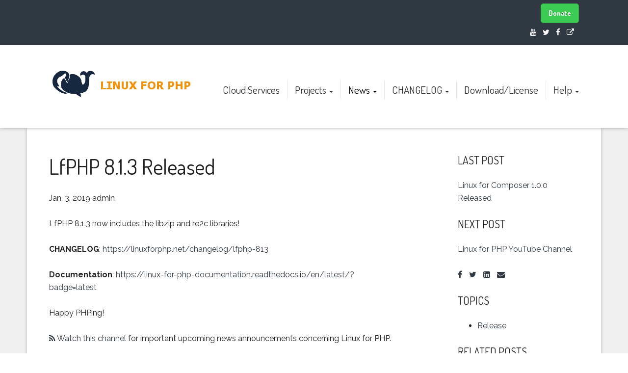

--- FILE ---
content_type: text/html; charset=UTF-8
request_url: https://linuxforphp.net/news/lfphp-813-released
body_size: 4821
content:
<!DOCTYPE html>
<html lang="en" >
<head>
    <meta http-equiv="X-UA-Compatible" content="IE=edge">
	<meta name="viewport" content="width=device-width, initial-scale=1, maximum-scale=1">
	<link rel="stylesheet" href="/packages/theme_neat/themes/neat/css/bootstrap.min.css">
	<link rel="stylesheet" href="/packages/theme_neat/themes/neat/css/main.css?v=0.9">
	<link href="/application/files/cache/css/neat/customizer.css?ts=1691013978" rel="stylesheet" type="text/css" media="all">	
<title>LfPHP 8.1.3 Released :: Linux for PHP</title>

<meta http-equiv="content-type" content="text/html; charset=UTF-8"/>
<meta name="description" content="LfPHP 8.1.3 now includes the libzip and re2c libraries!"/>
<meta name="generator" content="concrete5 - 8.4.5"/>
<link rel="canonical" href="https://linuxforphp.net/news/lfphp-813-released">
<script type="text/javascript">
    var CCM_DISPATCHER_FILENAME = "/index.php";
    var CCM_CID = 233;
    var CCM_EDIT_MODE = false;
    var CCM_ARRANGE_MODE = false;
    var CCM_IMAGE_PATH = "/concrete/images";
    var CCM_TOOLS_PATH = "/index.php/tools/required";
    var CCM_APPLICATION_URL = "https://linuxforphp.net";
    var CCM_REL = "";
    var CCM_ACTIVE_LOCALE = "en_CA";
</script>

<link href="/concrete/css/font-awesome.css" rel="stylesheet" type="text/css" media="all">
<script type="text/javascript" src="/concrete/js/jquery.js"></script>
<!--[if lt IE 9]><script type="text/javascript" src="/concrete/js/ie/html5-shiv.js"></script><![endif]-->
<!--[if lt IE 9]><script type="text/javascript" src="/concrete/js/ie/respond.js"></script><![endif]-->
<link href="/packages/ez_paypal/blocks/ez_paypal/css/jquery.classypaypal.css" rel="stylesheet" type="text/css" media="all">
<link href="/concrete/blocks/social_links/view.css" rel="stylesheet" type="text/css" media="all">
<link href="/concrete/blocks/share_this_page/view.css" rel="stylesheet" type="text/css" media="all">
<link href="/concrete/blocks/topic_list/view.css" rel="stylesheet" type="text/css" media="all">
<link href="/concrete/blocks/page_list/view.css" rel="stylesheet" type="text/css" media="all">
<link href="/concrete/css/conversations.css" rel="stylesheet" type="text/css" media="all">
<link href="/concrete/css/jquery-magnific-popup.css" rel="stylesheet" type="text/css" media="all">
<link href="/concrete/css/jquery-ui.css" rel="stylesheet" type="text/css" media="all">
    <style type="text/css">@media all and (max-width: 1200px) { /* screen size until 1200px */
    .ccm-image-slider-text > h2 {
        font-size: 1.5em; /* 1.5x default size */
    }
}
@media all and (max-width: 1000px) { /* screen size until 1000px */
    .ccm-image-slider-text > h2 {
        font-size: 1.0em; /* 1.0x default size */
    }
}
@media all and (max-width: 500px) { /* screen size until 500px */
    .ccm-image-slider-text > h2 {
        font-size: 0.6em; /* 0.6x default size */
    }
}</style>
    </head>
<body>
<div class="c5wrapper ccm-page page-type-blog-entry page-template-right-sidebar">

	<header class="site-header">

		<div class="top-nav">
		    <div class="container">
		      <div class="row">
		        <div class="col-sm-6 top-nav-left">

		        	
		        </div>
		        <div class="col-sm-6 top-nav-right">

					

    
<!-- EZ Paypal Button (Donation) -->
<button id="ppal-351" class="ClassyPaypal-button" data-business="admin@asclinux.net" data-return="" data-cancel_return="" 
	data-item_name="Linux for PHP" data-amount="0" data-currency_code="USD">Donate</button>
<script>
    $(document).ready(function() {
		$('#ppal-351').ClassyPaypal({
			type: 'donate', style: 'default', checkoutTarget:'_blank', tooltip:"I want to donate!"
		});
	});
</script>
<!-- End EZ Paypal Donation Button -->



    
<div id="ccm-block-social-links702" class="ccm-block-social-links">
    <ul class="list-inline">
            <li>
            <a target="_blank" href="https://www.youtube.com/channel/UCrNl2Vd5SABy7T5nWAHxR5A"
                aria-label="Youtube"><i class="fa fa-youtube" aria-hidden="true" title="Youtube"></i></a>
        </li>
            <li>
            <a target="_blank" href="http://twitter.com/linuxforphp"
                aria-label="Twitter"><i class="fa fa-twitter" aria-hidden="true" title="Twitter"></i></a>
        </li>
            <li>
            <a target="_blank" href="https://www.facebook.com/asclinux"
                aria-label="Facebook"><i class="fa fa-facebook" aria-hidden="true" title="Facebook"></i></a>
        </li>
            <li>
            <a target="_blank" href="https://hub.docker.com/u/asclinux/"
                aria-label="Personal Website"><i class="fa fa-external-link" aria-hidden="true" title="Personal Website"></i></a>
        </li>
        </ul>
</div>


		        </div>
		      </div>
		    </div>
		</div>

<div class="primary-nav">
    <div class="container">
      <div class="row">
      <div class="col-sm-12">
      <nav class="navbar" id="main-nav">

      <!-- Brand and toggle get grouped for better mobile display -->
      <div class="navbar-header">
        <button type="button" class="navbar-toggle collapsed" data-toggle="collapse" data-target=".navbar-collapse">
          <span class="sr-only">Toggle navigation</span>
          <span class="icon-bar"></span>
          <span class="icon-bar"></span>
          <span class="icon-bar"></span>
        </button>
        <div class="site-name">

			

    <a href="https://linuxforphp.net/" ><img src="/application/files/6615/1139/8020/Linux_for_PHP_LOGO-vectorColorNew_White_Center_Website_With_Title_Final.png" alt="LfPHP" width="300" height="80" class="ccm-image-block img-responsive bID-300" title="Linux for PHP"></a>

        </div>
      </div>

      <div class="collapse navbar-collapse">
            <!-- Primary Menu -->
            <ul class="nav navbar-nav navbar-right">
	<li class=""><a href="https://linuxforphp.com/" target="_blank" class=""  >Cloud Services</a></li>
	<li class="dropdown"><a href="https://linuxforphp.net/projects" target="_self" class="dropdown-toggle" data-toggle="dropdown" >Projects <b class="caret"></b></a>
	<ul class="dropdown-menu">
	<li class=""><a href="https://linuxforphp.net/download" target="_self" class=""  >Linux for PHP</a></li>
	<li class=""><a href="https://packagist.org/packages/linuxforphp/linuxforcomposer" target="_blank" class=""  >Linux for Composer</a></li>
	<li class=""><a href="https://filebrowser.linuxforphp.net/" target="_blank" class=""  >FileBrowser</a></li>
	</ul>
	</li>
	<li class="active dropdown"><a href="https://linuxforphp.net/news" target="_self" class="dropdown-toggle" data-toggle="dropdown" >News <b class="caret"></b></a>
	<ul class="dropdown-menu">
	<li class=""><a href="https://linuxforphp.net/news/filebrowser-802-released" target="_self" class=""  >FileBrowser 8.0.2 Released</a></li>
	<li class=""><a href="https://linuxforphp.net/news/lfphp-820-ultimate-released" target="_self" class=""  >LfPHP 8.2.0 Ultimate Released</a></li>
	<li class=""><a href="https://linuxforphp.net/news/lfphp-813-ultimate-released" target="_self" class=""  >LfPHP 8.1.3 Ultimate Released</a></li>
	<li class=""><a href="https://linuxforphp.net/news/linux-php-youtube-channel" target="_self" class=""  >Linux for PHP YouTube Channel</a></li>
	<li class="active"><a href="https://linuxforphp.net/news/lfphp-813-released" target="_self" class=""  >LfPHP 8.1.3 Released</a></li>
	<li class=""><a href="https://linuxforphp.net/news/linux-composer-100-released" target="_self" class=""  >Linux for Composer 1.0.0 Released</a></li>
	<li class=""><a href="https://linuxforphp.net/news/lfphp-812-released" target="_self" class=""  >LfPHP 8.1.2 Released</a></li>
	<li class=""><a href="https://linuxforphp.net/news/lfphp-811-released" target="_self" class=""  >LfPHP 8.1.1 Released</a></li>
	<li class=""><a href="https://linuxforphp.net/news/linux-php-has-new-license" target="_self" class=""  >Linux for PHP Has a New License</a></li>
	<li class=""><a href="https://linuxforphp.net/news/linux-composer-099-released" target="_self" class=""  >Linux for Composer 0.9.9 Released</a></li>
	<li class=""><a href="https://linuxforphp.net/news/linux-composer-098-released" target="_self" class=""  >Linux for Composer 0.9.8 Released</a></li>
	<li class=""><a href="https://linuxforphp.net/news/lfphp-81-released" target="_self" class=""  >LfPHP 8.1 Released</a></li>
	<li class=""><a href="https://linuxforphp.net/news/our-cto-presents-linux-php-php-quebec" target="_self" class=""  >Our CTO Presents Linux for PHP at PHP Quebec</a></li>
	<li class=""><a href="https://linuxforphp.net/news/lfphp-80-released" target="_self" class=""  >LfPHP 8.0 Released</a></li>
	</ul>
	</li>
	<li class="dropdown"><a href="https://linuxforphp.net/changelog" target="_self" class="dropdown-toggle" data-toggle="dropdown" >CHANGELOG <b class="caret"></b></a>
	<ul class="dropdown-menu">
	<li class=""><a href="https://linuxforphp.net/changelog/lfphp-820-ultimate" target="_self" class=""  >LfPHP 8.2.0 Ultimate</a></li>
	<li class=""><a href="https://linuxforphp.net/changelog/lfphp-813-ultimate" target="_self" class=""  >LfPHP 8.1.3 Ultimate</a></li>
	<li class=""><a href="https://linuxforphp.net/changelog/lfphp-813" target="_self" class=""  >LfPHP 8.1.3</a></li>
	<li class=""><a href="https://linuxforphp.net/changelog/lfphp-812" target="_self" class=""  >LfPHP 8.1.2</a></li>
	<li class=""><a href="https://linuxforphp.net/changelog/lfphp-811" target="_self" class=""  >LfPHP 8.1.1</a></li>
	<li class=""><a href="https://linuxforphp.net/changelog/lfphp-81" target="_self" class=""  >LfPHP 8.1</a></li>
	<li class=""><a href="https://linuxforphp.net/changelog/lfphp-80" target="_self" class=""  >LfPHP 8.0</a></li>
	</ul>
	</li>
	<li class=""><a href="https://linuxforphp.net/download" target="_self" class=""  >Download/License</a></li>
	<li class="dropdown"><a href="https://linuxforphp.net/help" target="_self" class="dropdown-toggle" data-toggle="dropdown" >Help <b class="caret"></b></a>
	<ul class="dropdown-menu">
	<li class=""><a href="https://linuxforphp.net/documentation" target="_self" class=""  >Documentation</a></li>
	<li class=""><a href="https://linuxforphp.net/tutorial" target="_self" class=""  >Tutorial</a></li>
	</ul>
	</li>
	</ul>      </div>

    </nav>
    </div><!-- /.col-12 -->
    </div><!-- /.row -->
  </div><!-- /.container -->
</div>

    </header>

<div id="content" class="site-content">
	<div class="container">

		<div class="row">
			<div class="col-sm-12">
				<div class="page-header-container">
									</div>
			</div>	
		</div>

		<div class="row">

		<div class="col-sm-8">
		

    <div class="ccm-block-page-title-byline">
    <h1 class="page-title">LfPHP 8.1.3 Released</h1>

    <span class="page-date">
    Jan. 3, 2019    </span>

        <span class="page-author">
    admin    </span>
    </div>



    <p>LfPHP 8.1.3 now includes the libzip and re2c libraries!</p>

<p><strong>CHANGELOG</strong>: <a href="https://linuxforphp.net/changelog/lfphp-813" target="_blank">https://linuxforphp.net/changelog/lfphp-813</a><br />
<br />
<strong>Documentation</strong>: <a href="https://linux-for-php-documentation.readthedocs.io/en/latest/?badge=latest" target="_blank">https://linux-for-php-documentation.readthedocs.io/en/latest/?badge=latest</a></p>

<p>Happy PHPing!</p>

<p><a href="https://linuxforphp.net/rss/news"><i class="fa fa-rss"></i> Watch this channel</a> for important upcoming news announcements concerning Linux for PHP.</p>

		</div>

		<div class="col-sm-3 col-sm-offset-1">
		

        <div class="ccm-custom-style-container ccm-custom-style-sidebar-694 block-sidebar-wrapped"
            >
    
<div class="ccm-block-next-previous-wrapper">
            <div class="ccm-block-next-previous-header">
            <h5>Last Post</h5>
        </div>
                <p class="ccm-block-next-previous-previous-link">
            <a href="https://linuxforphp.net/news/linux-composer-100-released">Linux for Composer 1.0.0 Released</a>        </p>
                <div class="ccm-block-next-previous-header">
            <h5>Next Post</h5>
        </div>
                <p class="ccm-block-next-previous-next-link">
            <a href="https://linuxforphp.net/news/linux-php-youtube-channel">Linux for PHP YouTube Channel</a>        </p>
        </div>

    </div>


        <div class="ccm-custom-style-container ccm-custom-style-sidebar-19 block-sidebar-wrapped"
            >
    
<div class="ccm-block-share-this-page">
    <ul class="list-inline">
            <li>
            <a href="https://www.facebook.com/sharer/sharer.php?u=https%3A%2F%2Flinuxforphp.net%2Fnews%2Flfphp-813-released" target="_blank" aria-label="Facebook"><i class="fa fa-facebook" aria-hidden="true" title="Facebook"></i></a>
        </li>
            <li>
            <a href="https://twitter.com/intent/tweet?url=https%3A%2F%2Flinuxforphp.net%2Fnews%2Flfphp-813-released" target="_blank" aria-label="Twitter"><i class="fa fa-twitter" aria-hidden="true" title="Twitter"></i></a>
        </li>
            <li>
            <a href="https://www.linkedin.com/shareArticle?mini-true&amp;url=https%3A%2F%2Flinuxforphp.net%2Fnews%2Flfphp-813-released&amp;title=LfPHP+8.1.3+Released" target="_blank" aria-label="LinkedIn"><i class="fa fa-linkedin-square" aria-hidden="true" title="LinkedIn"></i></a>
        </li>
            <li>
            <a href="/cdn-cgi/l/email-protection#[base64]" target="_blank" aria-label="Email"><i class="fa fa-envelope" aria-hidden="true" title="Email"></i></a>
        </li>
        </ul>
</div>

    </div>


    
<div class="ccm-block-topic-list-wrapper">

    <div class="ccm-block-topic-list-header">
        <h5>Topics</h5>
    </div>

    <ul class="ccm-block-topic-list-page-topics"><li><a href="https://linuxforphp.net/news/topic/62/release">Release</a></li></ul>
</div>



    
    <div class="ccm-block-page-list-wrapper">

                    <div class="ccm-block-page-list-header">
                <h5>Related Posts</h5>
            </div>
            
        
        <div class="ccm-block-page-list-pages">

            
                <div class="ccm-block-page-list-page-entry">

                    
                                            <div class="ccm-block-page-list-page-entry-text">

                                                            <div class="ccm-block-page-list-title">
                                                                            <a href="https://linuxforphp.net/news/filebrowser-802-released"
                                           target="_self">FileBrowser 8.0.2 Released</a>
                                                                        </div>
                                
                            
                            
                            
                        </div>
                                        </div>

                
                <div class="ccm-block-page-list-page-entry">

                    
                                            <div class="ccm-block-page-list-page-entry-text">

                                                            <div class="ccm-block-page-list-title">
                                                                            <a href="https://linuxforphp.net/news/lfphp-820-ultimate-released"
                                           target="_self">LfPHP 8.2.0 Ultimate Released</a>
                                                                        </div>
                                
                            
                            
                            
                        </div>
                                        </div>

                
                <div class="ccm-block-page-list-page-entry">

                    
                                            <div class="ccm-block-page-list-page-entry-text">

                                                            <div class="ccm-block-page-list-title">
                                                                            <a href="https://linuxforphp.net/news/lfphp-813-ultimate-released"
                                           target="_self">LfPHP 8.1.3 Ultimate Released</a>
                                                                        </div>
                                
                            
                            
                            
                        </div>
                                        </div>

                
                <div class="ccm-block-page-list-page-entry">

                    
                                            <div class="ccm-block-page-list-page-entry-text">

                                                            <div class="ccm-block-page-list-title">
                                                                            <a href="https://linuxforphp.net/news/linux-composer-100-released"
                                           target="_self">Linux for Composer 1.0.0 Released</a>
                                                                        </div>
                                
                            
                            
                            
                        </div>
                                        </div>

                
                <div class="ccm-block-page-list-page-entry">

                    
                                            <div class="ccm-block-page-list-page-entry-text">

                                                            <div class="ccm-block-page-list-title">
                                                                            <a href="https://linuxforphp.net/news/lfphp-812-released"
                                           target="_self">LfPHP 8.1.2 Released</a>
                                                                        </div>
                                
                            
                            
                            
                        </div>
                                        </div>

                        </div><!-- end .ccm-block-page-list-pages -->

        
    </div><!-- end .ccm-block-page-list-wrapper -->


    
    
		</div>


		</div>

		<div class="row">
			<div class="col-sm-12">
				<div class="page-footer-container">
					

    <hr/>


        <div class="ccm-conversation-wrapper" data-conversation-id="21">
        Loading Conversation <i class="fa fa-spin fa-circle-o-notch"></i>
    </div>

    <script data-cfasync="false" src="/cdn-cgi/scripts/5c5dd728/cloudflare-static/email-decode.min.js"></script><script>
    $(function() {
        $('div[data-conversation-id=21]').concreteConversation({
            cnvID: 21,
            blockID: 697,
            cID: 233,
            addMessageToken: '',
            editMessageToken: '1768809326:31ae8324a26843edbf875b9d1a92a204',
            deleteMessageToken: '1768809326:e852fb5b3c3ce795b98357dcf9768b36',
            displayMode: 'threaded',
            addMessageLabel: 'Add Message',
            paginate: true,
            itemsPerPage: 50,
            orderBy: 'date_asc',
            enableOrdering: 0,
            displayPostingForm: 'top',
            activeUsers: [],
            enableCommentRating: 1,
            dateFormat: 'default',
            customDateFormat: '',
            blockAreaHandle: 'Page Footer',
            fileExtensions: 'jpg,gif,jpeg,png,doc,docx,zip',
            maxFileSize: '1',
            maxFiles: '3',
            attachmentsEnabled: '1',
            attachmentOverridesEnabled: '0',
            enableTopCommentReviews: "0",
            displaySocialLinks: 1        });
    });
    </script>

				</div>
			</div>	
		</div>

	</div>
</div><!-- ./site-content -->

	<footer class="site-footer" role="contentinfo">
		<div class="container">
			<div class="row">	
				<div class="col-sm-3 footer-1">
									</div>
				<div class="col-sm-3 footer-2">
									</div>
				<div class="col-sm-3 footer-3">
									</div>
				<div class="col-sm-3 footer-4">
					

    <p>We would love to hear from you! Leave us some feedback!</p>

<h3><a href="https://github.com/linuxforphp/lfphp-scripts/issues" target="_blank">Contact us</a></h3>

				</div>
			</div>
			<div class="row">	
				<div class="col-sm-12 site-colophon">
					<span class="copyright">&copy; 2026 Foreach Code Factory </span>
					&middot;
							              <a href="https://linuxforphp.net/login">Log in</a>
		            		            <p class="small">ASCLinux, Linux for PHP and the Linux for PHP logo are registered trademarks.</p>
				</div>
			</div>
		</div>
	</footer><!--end footer-->

</div><!--end c5wrapper-->

<script src="/packages/theme_neat/themes/neat/js/bootstrap.min.js"></script>

<script type="text/javascript" src="/packages/ez_paypal/blocks/ez_paypal/js/jquery.classypaypal.js"></script>
<script type="text/javascript" src="/concrete/blocks/image/view.js"></script>
<script type="text/javascript" src="/concrete/js/jquery-ui.js"></script>
<script type="text/javascript" src="/ccm/assets/localization/jquery/ui/js"></script>
<script type="text/javascript" src="/concrete/js/underscore.js"></script>
<script type="text/javascript" src="/concrete/js/jquery-magnific-popup.js"></script>
<script type="text/javascript" src="/concrete/js/dropzone.js"></script>
<script type="text/javascript" src="/ccm/assets/localization/dropzone/js"></script>
<script type="text/javascript" src="/concrete/js/events.js"></script>
<script type="text/javascript" src="/concrete/js/asset-loader.js"></script>
<script type="text/javascript" src="/concrete/js/conversations.js"></script>
<script type="text/javascript" src="/ccm/assets/localization/conversations/js"></script>
<script type="text/javascript" src="/concrete/js/lightbox.js"></script>

<script defer src="https://static.cloudflareinsights.com/beacon.min.js/vcd15cbe7772f49c399c6a5babf22c1241717689176015" integrity="sha512-ZpsOmlRQV6y907TI0dKBHq9Md29nnaEIPlkf84rnaERnq6zvWvPUqr2ft8M1aS28oN72PdrCzSjY4U6VaAw1EQ==" data-cf-beacon='{"version":"2024.11.0","token":"c11987026056478ab78f12606814017a","r":1,"server_timing":{"name":{"cfCacheStatus":true,"cfEdge":true,"cfExtPri":true,"cfL4":true,"cfOrigin":true,"cfSpeedBrain":true},"location_startswith":null}}' crossorigin="anonymous"></script>
</body>
</html>


--- FILE ---
content_type: text/html; charset=UTF-8
request_url: https://linuxforphp.net/index.php/tools/required/conversations/view_ajax
body_size: -88
content:



			<h4>Add Message</h4>
	
			<p>Adding new posts is disabled for this conversation.</p>	

<div class="ccm-conversation-message-list ccm-conversation-messages-threaded">
	<div class="ccm-conversation-delete-message" data-dialog-title="Delete Message" data-cancel-button-title="Cancel" data-confirm-button-title="Delete Message">
		Remove this message? Replies to it will not be removed.	</div>
	<div class="ccm-conversation-delete-attachment" data-dialog-title="Delete Attachment" data-cancel-button-title="Cancel" data-confirm-button-title="Delete Attachment">
		Remove this attachment?	</div>
	<div class="ccm-conversation-message-permalink" data-dialog-title="Link" data-cancel-button-title="Close"></div>
	<div class="ccm-conversation-messages-header">
		
		
<div class="ccm-conversation-message-count">0 Messages</div>
	</div>

	<div class="ccm-conversation-no-messages well well-small" >No messages in this conversation.</div>

	<div class="ccm-conversation-messages">
		</div>

	</div>




--- FILE ---
content_type: text/css
request_url: https://linuxforphp.net/packages/theme_neat/themes/neat/css/main.css?v=0.9
body_size: 2938
content:
/*--------------------------------------------------------------
# Global
--------------------------------------------------------------*/
body {
    font-weight: 400;
    font-size: 16px;
    line-height: 26px;
    color: #444;
    min-width: 320px;
}
h1,
h2,
h3,
h4,
h5,
h6 {
    font-weight: 400;
}
h1 {
    font-size: 44px;
    line-height: 52px;
    margin-top: 26px;
    margin-bottom: 26px;
    font-weight: 400;
}
h2 {
    font-size: 37px;
    line-height: 46px;
    margin-top: 26px;
    margin-bottom: 26px;
    font-weight: 400;
}
h3 {
    font-size: 31px;
    line-height: 39px;
    margin-top: 26px;
    margin-bottom: 26px;
    font-weight: 400;
}
h4 {
    font-size: 26px;
    line-height: 33px;
    margin-top: 26px;
    margin-bottom: 26px;
    font-weight: 400;
}
h5 {
    font-size: 22px;
    line-height: 26px;
    margin-top: 26px;
    margin-bottom: 26px;
    font-weight: 400;
}
h6 {
    font-size: 18px;
    line-height: 26px;
    margin-top: 26px;
    margin-bottom: 26px;
    font-weight: 400;
}
p,
ul,
ol,
pre,
table,
blockquote {
    margin-top: 26px;
    margin-bottom: 26px;
}
ul ul,
ol ol,
ul ol,
ol ul {
    margin-top: 0;
    margin-bottom: 0;
}

a {
    color: #444;
}
a:hover,
a:focus {
    color: #111;
    /*text-decoration: none;*/
}
.screen-reader-text {
    display: none;
}
div.ccm-page img {
    max-width: 100%;
    height: auto;
}
div.ccm-page .image-circle .ccm-image-block {
    border-radius: 50%;
}
div.ccm-page hr {
    margin-top: 52px;
    margin-bottom: 52px;
}
.inline-block {
    display: inline-block !important;
}

/*--------------------------------------------------------------
# Editor Classes
--------------------------------------------------------------*/
.text-shadow {
    text-shadow: 0px 2px 2px rgba(0, 0, 0, 0.5);
}
.light-text {
    font-weight: 300;
}
.subheading {
    display: block;
    color: #ccc;
    font-size: 65%;
}
.accent-color {
    color: #ccc;
}
.bottom-separator::after {
    content: "";
    display: block;
    width: 80px;
    border-bottom: 2px solid #ccc;
    margin-top: 13px;
}
.bottom-separator-right {
    position: relative;
    padding-bottom: 13px;
}
.bottom-separator-right::after {
    content: "";
    display: block;
    width: 80px;
    border-bottom: 2px solid #ccc;
    position: absolute;
    bottom: 0;
    right: 0;
}
.bottom-separator-center::after {
    content: "";
    display: block;
    width: 80px;
    border-bottom: 2px solid #ccc;
    margin: 13px auto 0;
}
.bottom-separator-full::after {
    content: "";
    display: block;
    border-bottom: 2px solid #ccc;
    margin-top: 13px;
}
.list-specs {
    padding-left: 0;
    list-style: none;
    border: 1px solid #ddd;
    display: table;
}
.list-specs li {
    border-bottom: 1px solid #ddd;
    padding: 5px 15px;
}
.list-specs li:last-child {
    border-bottom: none;
}
.list-specs li i {
    color: #aaa;
    margin-right: 5px;
}
.title-caps, .title-caps-bold, .title-thin {
    line-height: 39px;
}

/*--------------------------------------------------------------
# Forms & Buttons
--------------------------------------------------------------*/
.btn,
input[type=submit] {
    background: #333;
    color: #fff;
    padding: 6px 12px;
    font-size: 1em;
    line-height: inherit;
    border: none;
    border-radius: 0;
    display: inline-block;
    font-weight: 400;
    text-align: center;
    white-space: nowrap;
    vertical-align: middle;
    box-shadow: 0 2px 4px 0 rgba(0, 0, 0, .05);
    transition: box-shadow ease-in-out .15s;
}
.btn:hover,
.btn:focus,
.btn.focus,
input[type=submit]:hover,
input[type=submit]:focus {
    background: #333;
    color: #fff;
}
.btn:hover,
.btn:focus,
.btn.focus,
input[type=submit]:hover,
input[type=submit]:focus {
    box-shadow: 0 8px 16px 0 rgba(0, 0, 0, .15);
}
.btn:active,
input[type=submit]:active {
    box-shadow: none;
}
.btn.btn-lg {
    padding: 10px 16px;
}
.input-group-btn .btn {
    border: none;
}
.input-group-lg>.form-control,
.input-group-lg>.input-group-addon,
.input-group-lg>.input-group-btn>.btn {
    height: 52px;
    line-height: 32px;
}
.form-control {
    border-color: rgba(0, 0, 0, .1);
    box-shadow: none;
}
.form-control,
.input-group-lg>.form-control,
.input-group-lg>.input-group-addon,
.input-group-lg>.input-group-btn>.btn {
    border-radius: 0;
}
.input-group-lg>.form-control,
.input-group-lg>.input-group-addon,
.input-group-lg>.input-group-btn>.btn {
    padding: 10px 20px;
}
.c5wrapper input[type=text],
.c5wrapper input[type=email],
.c5wrapper input[type=tel],
.c5wrapper input[type=number],
.c5wrapper input[type=password],
.c5wrapper input[type=url],
.c5wrapper select {
    box-shadow: none;
    border-radius: 0;
    display: block;
    width: 100%;
    height: 38px;
    padding: 5px 12px;
    font-size: 14px;
    line-height: 1.42857143;
    color: #555;
    background-color: #fff;
    background-image: none;
    border: 1px solid rgba(0, 0, 0, .1);
    transition: border-color ease-in-out .15s, box-shadow ease-in-out .15s;
}
input[type=text]:focus,
input[type=email]:focus,
input[type=tel]:focus,
input[type=number]:focus,
input[type=password]:focus,
input[type=url]:focus,
textarea:focus,
.form-control:focus {
    box-shadow: 0 8px 16px 0 rgba(0, 0, 0, .15);
    border-color: #ccc;
    outline: none;
}
input[type=number] {
    padding: 0;
}
textarea {
    display: block;
    width: 100%;
    height: auto;
    font-size: 14px;
    line-height: 1.42857143;
    color: #555;
    background-color: #fff;
    background-image: none;
    border: 1px solid rgba(0, 0, 0, .1);
    padding: 5px 12px;
    transition: border-color ease-in-out .15s, box-shadow ease-in-out .15s;
}
.select2-container .select2-choice {
    border: 1px solid rgba(0, 0, 0, .1);
}
label {
    font-weight: 500;
}

/*--------------------------------------------------------------
# Header
--------------------------------------------------------------*/
.site-header {
    box-shadow: 0 1px 6px rgba(0,0,0,0.25);
    position: relative;
    z-index: 10;
}
.editing .site-header {
    z-index: auto;
}
.site-name, .site-name h1, .site-name h2, .site-name h3, .site-name h4, .site-name h5, .site-name h6, .site-name a {
    font-size: 33px;
    line-height: 104px;
    font-weight: 700;
    color: #444;
    text-decoration: none;
    margin: 0;
    display: inline-block;
    vertical-align: top;
}
.site-name a:hover, .site-name a:focus {
    color: #444;
}
.site-name h1 small {
    font-size: 21px;
    font-weight: 400;
    margin: 0;
    display: none;
    color: #444;
}
.site-name img {
    max-height: 80px;
}
@media (min-width: 768px) {
    .site-title {
        padding-left: 0;
    }
    .editing .navbar-header {
        width: 30%;
    }
    .editing .navbar-collapse.collapse {
        margin-left: 30%;
    }
    .site-header .container {
        padding-left: 45px;
        padding-right: 45px;
    }
}
@media (min-width: 1200px) {
    .site-name h1 small {
        display: inline-block;
        border-left: 1px solid rgba(0, 0, 0, .1);
        padding-left: 10px;
        margin: 32px 0 32px 5px;
        line-height: 40px;
        vertical-align: top;
    }
}

/*--------------------------------------------------------------
## Primary Nav
--------------------------------------------------------------*/
.primary-nav .navbar {
    border: none;
    margin-top: 0px;
    margin-bottom: 0px;
    font-weight: 400;
    background: transparent;
}
.primary-nav .navbar .navbar-nav>li>a,
.primary-nav .navbar .navbar-nav>.open>a {
    line-height: 26px;
    font-size: 17px;
    font-weight: 300;
    background-color: transparent;
    color: #444;
}
.primary-nav .navbar .navbar-nav>li>a .icon-preceding,
.secondary-nav .navbar .navbar-nav>li>a .icon-preceding {
    margin: 0 2px;
}
.primary-nav .navbar-collapse {
    border-color: #e7e7e7;
}
.dropdown-menu {
    box-shadow: 0 3px 6px rgba(0, 0, 0, .1);
    padding: 0;
    border-radius: 0;
    font-size: 16px;
}
.dropdown-menu>li>a {
    padding: 8px 20px;
}
.dropdown-menu>li>a:focus,
.dropdown-menu>li>a:hover,
.dropdown-menu>.active>a,
.dropdown-menu>.active>a:focus,
.dropdown-menu>.active>a:hover {
    background: transparent;
    color: inherit;
}
.primary-nav .navbar .navbar-nav>.active>a,
.primary-nav .navbar .navbar-nav>.active>a:focus,
.primary-nav .navbar .navbar-nav>.active>a:hover {
    color: #333;
    background: transparent;
}
.primary-nav .navbar .navbar-toggle {
    border: none;
    margin-top: 36px;
}
.primary-nav .navbar .navbar-toggle:focus,
.primary-nav .navbar .navbar-toggle:hover {
    background-color: transparent;
}
.primary-nav .navbar-toggle .icon-bar {
    background-color: #888;
}
@media (min-width: 768px) {
    .primary-nav .navbar {
        margin-top: 39px;
        margin-bottom: 26px;
    }
    .primary-nav .navbar .navbar-nav>li>a {
        border-left: 1px solid rgba(0, 0, 0, .1);
        padding: 0 15px;
        margin: 32px 0;
    }
    .primary-nav .navbar .navbar-nav>li:first-child>a {
        border: none;
    }
    .primary-nav .navbar-right {
        margin-right: -30px;
    }
    .primary-nav .navbar-right .dropdown-menu {
        right: -1px;
        left: auto;
        padding-top: 8px;
        padding-bottom: 8px;
    }
    .primary-nav .navbar .navbar-nav>li>a,
    .primary-nav .navbar .navbar-nav>.open>a {
        line-height: 40px;
        font-size: 21px;
    }
}

/*--------------------------------------------------------------
## Secondary Nav
--------------------------------------------------------------*/
.top-nav {
    font-size: 15px;
    background-color: #f0f0f0;
    color: #777;
    min-height: 38px;
    line-height: 38px;
    padding: 7px 0;
}
.top-nav a {
    color: #777;
}
.top-nav a:hover,
.top-nav a:focus {
    color: #777;
    text-decoration: none;
}
.top-nav p, .top-nav h1, .top-nav h2, .top-nav h3, .top-nav h4, .top-nav h5, .top-nav h6 {
    margin-top: 0;
    margin-bottom: 0;
}
.top-nav .btn, .top-nav input[type=submit] {
    line-height: 26px;
    vertical-align: top;
}
.top-nav .breadcrumbs {
    margin: 0;
}
.top-nav .nav>li {
    float: left;
    padding-top: 6px;
    padding-bottom: 6px;
}
.top-nav .nav>li>a {
    text-decoration: none;
    border-right: 1px solid rgba(255, 255, 255, .1);
    padding-top: 0;
    padding-bottom: 0;
    line-height: 26px;
}
.top-nav .nav>li:last-child>a {
    border-right: none;
}
.top-nav .nav>li>a:focus,
.top-nav .nav>li>a:hover,
.top-nav .nav .open>a,
.top-nav .nav .open>a:focus,
.top-nav .nav .open>a:hover {
    background-color: transparent;
}
.top-nav .navbar-nav>li>.dropdown-menu {
    margin-top: 25px;
}
@media (max-width: 767px) {
    .top-nav .navbar-nav {
        margin: 0;
    }
}
@media (min-width: 768px) {
    .top-nav .nav {
        margin-left: -15px;
    }
    .top-nav .nav.navbar-right {
        margin-left: 0px;
    }
    .top-nav-right {
        text-align: right;
    }
}

/*--------------------------------------------------------------
# Content
--------------------------------------------------------------*/
#content {
    background: #f0f0f0;
}
#content > .container {
    background: #fff;
    box-shadow: 0 1px 6px rgba(0,0,0,0.25);
    padding-left: 45px;
    padding-right: 45px;
}
#primary {
    padding: 0 15px;
    margin-top: 0px;
}
#primary.fullwidth-area {
    padding: 0;
}
.area-content-accent {
    background-color: #eee;
    padding-top: 52px;
    padding-bottom: 52px;
}
.area-content-accent.no-side-margins {
    padding-left: 45px;
    padding-right: 45px;
}
.no-side-margins {
    margin-left: -45px;
    margin-right: -45px;
}
.no-side-margins .ccm-image-slider-text {
    padding-left: 30px;
    padding-right: 30px;
}
.rslides_tabs {
    margin-top: 11px;
    margin-bottom: 16px;
    text-align: center;
}
.no-side-margins .rslides_tabs {
    padding-left: 30px;
    padding-right: 30px;
}
.ccm-image-slider-title {
    color: inherit;
}
.page-header-container {
    padding-bottom: 26px;
}
.page-header-container > h1 {
    margin-top: 52px;
}
.page-footer-container {
    padding-top: 26px;
}

/*--------------------------------------------------------------
# Footer
--------------------------------------------------------------*/
.site-footer {
    background: #333;
    color: #fff;
    border: 1px solid rgba(0, 0, 0, .05);
    padding: 26px 0;
    font-size: 18px;
}
.site-footer a {
    color: #fff;
}
.site-footer .col-sm-3 {
    padding-top: 13px;
    padding-bottom: 13px;
}
.site-colophon {
    text-align: center;
    padding-top: 26px;
    padding-bottom: 26px;
}
.site-colophon .copyright {
    text-transform: uppercase;
}
.site-colophon form.logout {
    display: inline;
}
.site-footer h1, .site-footer h2, .site-footer h3, .site-footer h4, .site-footer h5, .site-footer h6,
.site-footer p, .site-footer ul, .site-footer ol, .site-footer pre, .site-footer table, .site-footer blockquote {
    margin-top: 13px;
    margin-bottom: 13px;
}
@media (min-width: 768px) {
    .site-footer .container {
        padding-left: 45px;
        padding-right: 45px;
    }
}

/*--------------------------------------------------------------
# Pagination
--------------------------------------------------------------*/
.pagination>li>a,
.pagination>li>span {
    color: inherit;
    font-weight: 300;
}
.pagination-lg>li:first-child>a,
.pagination-lg>li:first-child>span,
.pagination-lg>li:last-child>a,
.pagination-lg>li:last-child>span {
    border-radius: 0;
}
.pagination>li>a:focus,
.pagination>li>a:hover,
.pagination>li>span:focus,
.pagination>li>span:hover {
    background-color: #f9f9f9;
    border-color: rgba(0, 0, 0, .1);
}
.pagination>.active>a,
.pagination>.active>a:focus,
.pagination>.active>a:hover,
.pagination>.active>span,
.pagination>.active>span:focus,
.pagination>.active>span:hover {
    background-color: #ccc;
    border-color: #ccc;
}

/*--------------------------------------------------------------
# Page List Block (thumbnail grid)
--------------------------------------------------------------*/
div.ccm-page div.blog-entry-list div.ccm-block-page-list-title,
div.recent-blog-entry div.ccm-block-page-list-title,
div.ccm-block-page-list-thumbnail-grid-wrapper div.ccm-block-page-list-title {
    font-weight: bold;
    font-size: 1.2em;
    margin-bottom: 6px;
}
div.ccm-page div.ccm-block-page-list-thumbnail-grid-wrapper {
    margin-left: -15px;
    margin-right: -15px;
    overflow: hidden;
}
div.ccm-page div.ccm-block-page-list-thumbnail-grid-wrapper div.ccm-block-page-list-page-entry-grid-item {
    position: relative;
    min-height: 1px;
    padding-left: 15px;
    padding-right: 15px;
    margin-bottom: 30px;
    overflow: hidden;
}
div.ccm-block-page-list-page-entry-grid-thumbnail a {
    display: block;
}
div.ccm-page div.ccm-block-page-list-thumbnail-grid-wrapper div.ccm-block-page-list-title {
    margin-top: 30px;
    font-weight: bold;
    line-height: 1.42857143;
}
.ccm-block-page-list-page-entry-grid-thumbnail img, .ccm-block-page-list-page-entry-thumbnail img {
    box-shadow: 1px 1px 2px 0 #d0d0d0;
    -webkit-box-shadow: 1px 1px 2px 0 #d0d0d0;
    -moz-box-shadow: 1px 1px 2px 0 #d0d0d0;
    -o-box-shadow: 1px 1px 2px 0 #d0d0d0;
}
@media (min-width: 768px) {
    div.ccm-page div.ccm-block-page-list-thumbnail-grid-wrapper div.ccm-block-page-list-page-entry-grid-item {
        float: left;
        width: 33.33333333%;
    }
    #main div.ccm-block-page-list-thumbnail-grid-wrapper div.ccm-block-page-list-page-entry-grid-item img {
        width: 100%;
        height: 147px;
    }
}
@media (min-width: 992px) {
    #main div.ccm-block-page-list-thumbnail-grid-wrapper div.ccm-block-page-list-page-entry-grid-item img {
        width: 100%;
        height: 193px;
    }
}
@media (min-width: 1200px) {
    #main div.ccm-block-page-list-thumbnail-grid-wrapper div.ccm-block-page-list-page-entry-grid-item img {
        width: 100%;
        height: 240px;
    }
}
div.ccm-page div.ccm-block-page-list-no-pages {
    text-align: center;
    padding: 40px 0;
}
div.ccm-page div.ccm-block-page-list-page-entry-horizontal {
    margin-bottom: 30px;
}
div.ccm-page div.blog-entry-list div.ccm-block-page-list-date {
    color: #666;
    font-size: 0.95em;
    margin-bottom: 10px;
}

@media (min-width: 768px) {
    div.ccm-page div.ccm-block-page-list-thumbnail-grid-wrapper div.ccm-block-page-list-page-entry-grid-item img {
        width: 100%;
        height: 147px;
    }   
}

@media (min-width: 992px) {
    div.ccm-page div.ccm-block-page-list-thumbnail-grid-wrapper div.ccm-block-page-list-page-entry-grid-item img {
        width: 100%;
        height: 193px;
    }   
}

@media (min-width: 1200px) {
    div.ccm-page div.ccm-block-page-list-thumbnail-grid-wrapper div.ccm-block-page-list-page-entry-grid-item img {
        width: 100%;
        height: 240px;
    }   
}

div.ccm-page div.blog-entry-list div.ccm-block-page-list-title, div.recent-blog-entry div.ccm-block-page-list-title, div.ccm-block-page-list-thumbnail-grid-wrapper div.ccm-block-page-list-title {
    margin-top: 26px;
}

/*--------------------------------------------------------------
# Feature Block
--------------------------------------------------------------*/
.site-content .ccm-block-feature-item {
    margin: 26px 0;
}
.site-content .ccm-block-feature-item-hover .ccm-block-feature-item-hover-icon {
    margin: 52px 0;
}
.site-content .ccm-block-feature-item-hover .ccm-block-feature-item-hover-icon i {
    font-size: 33px;
    line-height: 39px;
}
.site-content .ccm-block-feature-item-hover-wrapper .ccm-block-feature-item-hover-title {
    font-size: 24px;
    line-height: 26px;
    margin: 26px 0;
}

/*--------------------------------------------------------------
# Testimonial Block
--------------------------------------------------------------*/
.site-content .ccm-block-testimonial-wrapper {
    margin: 26px 0;
}

/*--------------------------------------------------------------
# Image Slider Block
--------------------------------------------------------------*/
.boxed-captions .ccm-image-slider-text {
    position: absolute;
    width: 100%;
    top: auto;
    left: auto;
    right: 0px;
    bottom: 0px;
    background: rgba(0,0,0,0.5);
    color: #fff;
}

.boxed-captions .ccm-image-slider-title {
    margin-top: 26px;
    font-size: 26px;
    line-height: 33px;
}

@media(min-width: 768px){
    .boxed-captions .ccm-image-slider-text {
        width: 45%;
        right: 52px;
        bottom: 52px;
    }
    .boxed-captions .ccm-image-slider-title {
        margin-top: 26px;
        font-size: 37px;
        line-height: 46px;
    }
}


/*--------------------------------------------------------------
# Search Block
--------------------------------------------------------------*/
.site-header .ccm-search-block-form {
    position: relative;
    display: inline-block;
}
.site-header .ccm-search-block-form h3 {
    display: none;
}
.site-header .ccm-search-block-submit {
    float: right;
}
.c5wrapper .ccm-search-block-form .ccm-search-block-text,
.c5wrapper .site-header .ccm-search-block-form .ccm-search-block-text:focus {
    border: 1px solid #ededed;
    line-height: 26px;
    width: auto;
    vertical-align: top;
    display: inline-block;
}
.c5wrapper .site-header .ccm-search-block-form .ccm-search-block-text,
.c5wrapper .site-header .ccm-search-block-form .ccm-search-block-text:focus {
    padding: 10px 10px 10px 35px;
    box-shadow: none;
    min-width: 190px;
    height: 38px;
    margin: 0;
}
.site-header .ccm-search-block-form:before {
    content: "\f002";
    font-family: FontAwesome;
    font-weight: normal;
    font-style: normal;
    display: inline-block;
    position: absolute;
    left: 14px;
    line-height: 38px;
    text-decoration: inherit;
    color: #cbcbcb;
}

/*--------------------------------------------------------------
# Auto Nav Block - Breadcrumbs
--------------------------------------------------------------*/
.breadcrumb {
    background: none;
    border-radius: none;
    padding: 0;
}
.breadcrumb>.active {
    color: inherit;
}
.site-header .breadcrumb {
    margin: 0;
}

/*--------------------------------------------------------------
# Breadcurmb Trail Block
--------------------------------------------------------------*/
.top-nav .breadcrumb-trail strong {
    font-weight: 400;
}

--- FILE ---
content_type: text/css
request_url: https://linuxforphp.net/application/files/cache/css/neat/customizer.css?ts=1691013978
body_size: 304
content:
@import url(https://fonts.googleapis.com/css?family=Raleway:300,400,500,700);@import url(https://fonts.googleapis.com/css?family=Dosis:300,400,500,700);body{font-family:Raleway,sans-serif;font-size:16px;color:#212121;font-weight:400}#content{background-color:#f0f0f0}a{color:#303841}a:hover,a:focus{color:#303841}.btn,input[type=submit]{background:#f2910a}.btn:hover,.btn:focus,.btn.focus,.btn:active,.btn.active,.btn.active.focus,.btn.active:focus,.btn.active:hover,.btn:active.focus,.btn:active:focus,.btn:active:hover,input[type=submit]:hover,input[type=submit]:focus{background:#f2910a}.area-content-accent{background-color:#f3f3f3}.top-nav{background-color:#303841;font-family:Dosis,sans-serif;font-size:15px;color:#fff;font-weight:400}.top-nav a,.top-nav a:hover,.top-nav a:focus{color:#fff}.site-header,.navigation{background-color:#fff;color:#333}.primary-nav,.primary-nav a{color:#333;text-decoration:none}.primary-nav a:hover,.primary-nav a:focus{color:#333;text-decoration:none}.site-name,.site-name h1,.site-name h2,.site-name h3,.site-name h4,.site-name h5,.site-name h6,.site-name a{font-family:Dosis,sans-serif;font-size:33px;color:#f2910a;font-weight:700}.site-name a:hover,.site-name a:focus{color:#f2910a}.site-header .ccm-search-block-form:before{color:#444}.site-header .ccm-search-block-form .ccm-search-block-text{color:#444;background-color:#eee;border-color:#eee}.primary-nav .navbar .navbar-nav>li>a,.primary-nav .navbar .navbar-nav>.open>a{font-family:Dosis,sans-serif;font-size:21px;color:#333;font-weight:400}.primary-nav .navbar .navbar-nav>li>a:focus,.primary-nav .navbar .navbar-nav>.open>a:focus,.primary-nav .navbar .navbar-nav>li>a:hover,.primary-nav .navbar .navbar-nav>.open>a:hover,.primary-nav .navbar .navbar-nav>.active>a,.primary-nav .navbar .navbar-nav>.active>a:focus,.primary-nav .navbar .navbar-nav>.active>a:hover{color:#000}@media (min-width:768px){.primary-nav .navbar{margin-top:39px;margin-bottom:26px}}h1{font-family:Dosis;font-size:44px;font-weight:400;color:#212121;text-transform:none}h2{font-family:Dosis;font-size:37px;font-weight:400;color:#212121;text-transform:none}h3{font-family:Dosis;font-size:31px;font-weight:400;color:#212121;text-transform:none}h4{font-family:Dosis;font-size:26px;font-weight:400;color:#212121;text-transform:none}h5{font-family:Dosis;font-size:22px;font-weight:400;color:#212121;text-transform:uppercase}h6{font-family:Dosis;font-size:18px;font-weight:400;color:#212121;text-transform:uppercase}blockquote{padding-left:30px;border-color:#666;font-size:1.4em;font-weight:300;color:#666}.site-footer{background-color:#303841;font-family:'Dosis',sans-serif;font-size:18px;color:#efefef;font-weight:400}.site-footer p,.site-footer h1,.site-footer h2,.site-footer h3,.site-footer h4,.site-footer h5,.site-footer h6{color:#efefef}.site-footer a{color:#efefef}.site-footer a:hover,.site-footer a:focus{color:#efefef;text-decoration:none}.title-thin{font-size:31px;font-weight:200;display:block}.title-caps-bold{font-family:Dosis;font-size:31px;font-weight:400;text-transform:uppercase;display:block}.title-caps{font-family:Dosis;font-size:31px;font-weight:400;text-transform:uppercase;display:block}

--- FILE ---
content_type: text/css
request_url: https://linuxforphp.net/packages/ez_paypal/blocks/ez_paypal/css/jquery.classypaypal.css
body_size: 564
content:
/*!
 * jQuery ClassyPaypal
 * vox.SPACE
 *
 * Written by Marius Stanciu - Sergiu <marius@class.pm>
 * Licensed under the MIT license http://vox.SPACE/LICENSE-MIT
 * Version 1.0.0
 *
 */

.ClassyPaypal-button {
    padding: 0;
    margin: 0;
    border: 0;
    background: none;
    font-family: inherit;
    font-style: normal;
    -webkit-border-radius: 0;
    -moz-border-radius: 0;
    border-radius: 0;
}

.ClassyPaypal-button:focus,
.ClassyPaypal-button:active {
    outline: none;
}

.ClassyPaypal-button {
    display: inline-block;
    font-size: 14px;
    line-height: 20px;
    font-weight: bold;
    color: #fff;
    white-space: nowrap;
    vertical-align: middle;	
    cursor: pointer;
    -webkit-font-smoothing: antialiased;
    -webkit-box-sizing: border-box;
    -moz-box-sizing: border-box;
    box-sizing: border-box;
}

.ClassyPaypal-button-disabled {
    cursor: default !important;
    opacity: 0.5!important;
}

.ClassyPaypal-tooltip {
    position: fixed;
    font-size: 12px;
    line-height: 1em;
    padding: 10px;
    background: #222;
    background: rgba(0, 0, 0, 0.7);
    color: #fff;
    -webkit-border-radius: 3px;
    -moz-border-radius: 3px;
    border-radius: 3px;
    z-index: 10000;
}

.ClassyPaypal-tooltip:before {
    content: "";
    position: absolute;
    top: -10px; 
    left: 50%; margin-left: -5px;
    border: 5px solid transparent;
    border-bottom-color: #222;
    border-bottom-color: rgba(0, 0, 0, 0.7);
}

.ClassyPaypal-transit {
    -webkit-transition: all .2s;
    -moz-transition: all .2s;
    -o-transition: all .2s;
    transition: all .2s;
}

.ClassyPaypal-style-default {
    padding: 9px 15px;
    border-radius: 5px;
    -moz-border-radius: 5px;
    -webkit-border-radius: 5px;
    border: 1px solid #32a643;
    background-color: #3dcc53;
    color: #fff;
    -webkit-text-shadow: 0 -1px 0 rgba(0, 0, 0, 0.3);
    -moz-text-shadow: 0 -1px 0 rgba(0, 0, 0, 0.3);
    text-shadow: 0 -1px 0 rgba(0, 0, 0, 0.3);
}

.ClassyPaypal-style-default:hover {
    color: #fff;
    background-color: #3abf4e;
}

.ClassyPaypal-style-round {
    padding: 8px 20px;
    color: #ff4d4d;
    border: 2px solid #ff4d4d;
    border-radius: 20px;
    -moz-border-radius: 20px;
    -webkit-border-radius: 20px;
}

.ClassyPaypal-style-round:hover {
    color: #fff;
    background-color: #ff4d4d;
}

.ClassyPaypal-style-frame {
    background: none;
    padding: 8px 15px;
    color: #ccc;
    font-size: 13px;
    letter-spacing: 0.5px;
    border: 2px solid #ccc;
}

.ClassyPaypal-style-frame:hover {
    background: none;
    border: 2px solid #ff0000;
    color: #ff0000;
}

.ClassyPaypal-style-double {
    background: none!important;
    border: 0!important;
}

.ClassyPaypal-style-double .ClassyPaypal-label {
    float: left;
    padding: 10px 15px;
    -webkit-border-radius: 5px 0 0 5px;
    -moz-border-radius: 5px 0 0 5px;
    border-radius: 5px 0 0 5px;
    background-color: #4dc3ff;
    -webkit-text-shadow: 0 -1px 0 rgba(0, 0, 0, 0.3);
    -moz-text-shadow: 0 -1px 0 rgba(0, 0, 0, 0.3);
    text-shadow: 0 -1px 0 rgba(0, 0, 0, 0.3);
}

.ClassyPaypal-style-double .ClassyPaypal-price { 
    float: left;
    padding: 10px 10px;
    font-size: 18px;
    font-weight: normal;
    letter-spacing: -1px;
    -webkit-border-radius: 0 5px 5px 0;
    -moz-border-radius: 0 5px 5px 0;
    border-radius: 0 5px 5px 0;
    background-color: #666;
    -webkit-transition: background .2s;
    -moz-transition: background .2s;
    -o-transition: background .2s;
    transition: background .2s;
}

.ClassyPaypal-style-double:hover .ClassyPaypal-price {
    background-color: #444;
}

.ClassyPaypal-style-square {
    padding: 10px 20px 7px;
    background: #4da0ff;
    border-bottom: 3px solid #2e6099;
    color: #fff;
    font-size: 13px;
    letter-spacing: 0.5px;
    text-transform: uppercase;
    -webkit-transition-duration: 0s;
    -moz-transition-duration: 0s;
    -o-transition-duration: 0s;
    transition-duration: 0s;
}

.ClassyPaypal-style-square:hover {
    background-color: #4590e6;
    -webkit-text-shadow: 0 -1px 0 rgba(0, 0, 0, 0.2);
    -moz-text-shadow: 0 -1px 0 rgba(0, 0, 0, 0.2);
    text-shadow: 0 -1px 0 rgba(0, 0, 0, 0.2);
}

--- FILE ---
content_type: text/css
request_url: https://linuxforphp.net/concrete/blocks/share_this_page/view.css
body_size: -273
content:
.ccm-block-share-this-page ul.list-inline {
    display: inline-block;
    margin: 0px;
    padding: 0px;
}

.ccm-block-share-this-page ul.list-inline li {
    padding: 0px;
    list-style-type: none;
    margin-right: 10px;
    display: inline-block;
}

--- FILE ---
content_type: text/css
request_url: https://linuxforphp.net/concrete/css/conversations.css
body_size: 2086
content:
.dropzone,.dropzone *{-webkit-box-sizing:border-box;-moz-box-sizing:border-box;box-sizing:border-box}.dropzone{position:relative;border:1px solid rgba(0,0,0,0.08);background:rgba(0,0,0,0.02);padding:1em;border:1px solid rgba(0,0,0,0.03);min-height:160px;-webkit-border-radius:3px;-moz-border-radius:3px;border-radius:3px;-ms-border-radius:3px;background:rgba(0,0,0,0.03);padding:23px}.dropzone.dz-drag-hover{border-color:green;background:green}.dropzone.dz-clickable{cursor:pointer}.dropzone.dz-drag-hover{border-color:green;background:green}.dropzone.dz-started .dz-message{display:none}.dropzone .dz-message{opacity:1;-ms-filter:none;filter:none}.dropzone .dz-preview{-webkit-box-shadow:1px 1px 4px rgba(0,0,0,0.16);-moz-box-shadow:1px 1px 4px rgba(0,0,0,0.16);box-shadow:1px 1px 4px rgba(0,0,0,0.16);font-size:14px;background:rgba(255,255,255,0.8);position:relative;display:inline-block;margin:14px;vertical-align:top;border:1px solid #acacac;padding:6px 6px 28px 6px}.dropzone .dz-preview.dz-image-preview:hover .dz-details img{display:block;opacity:0.1;filter:alpha(opacity=10);-ms-filter:"progid:DXImageTransform.Microsoft.Alpha(Opacity=10)"}.dropzone .dz-preview .dz-details{width:100px;height:100px;position:relative;background:#ebebeb;padding:5px}.dropzone .dz-preview .dz-details .dz-filename{overflow:hidden;height:100%}.dropzone .dz-preview .dz-details img{position:absolute;top:0;left:0;width:100px;height:100px}.dropzone .dz-preview .dz-details .dz-size{position:absolute;bottom:-28px;left:3px;height:28px;line-height:28px}.dropzone .dz-preview.dz-error .dz-error-mark{display:block;opacity:1;-ms-filter:none;filter:none}.dropzone .dz-preview.dz-error .dz-progress .dz-upload{background:#ee1e2d}.dropzone .dz-preview.success .dz-progress{display:none;display:block;opacity:0;filter:alpha(opacity=0);-webkit-transition:opacity .4s ease-in-out;-o-transition:opacity .4s ease-in-out;transition:opacity .4s ease-in-out}.dropzone .dz-preview.success .dz-success-mark{display:block;opacity:1;filter:alpha(opacity=100)}.dropzone .dz-preview:hover .dz-details img{display:none}.dropzone .dz-preview:hover .dz-success-mark,.dropzone .dz-preview:hover .dz-error-mark{display:none}.dropzone .dz-preview .dz-success-mark,.dropzone .dz-preview .dz-error-mark{display:none;position:absolute;width:40px;height:40px;font-size:30px;text-align:center;right:-10px;top:-10px;display:block;opacity:0;filter:alpha(opacity=0);-webkit-transition:opacity .4s ease-in-out;-o-transition:opacity .4s ease-in-out;transition:opacity .4s ease-in-out}.dropzone .dz-preview .dz-success-mark span,.dropzone .dz-preview .dz-error-mark span{display:none}.dropzone .dz-preview .dz-success-mark{color:#8cc657;background-position:-268px -163px}.dropzone .dz-preview .dz-error-mark{color:#ee162d;background-position:-268px -123px}.dropzone .dz-preview .dz-progress{position:absolute;top:100px;left:6px;right:6px;height:6px;background:#d7d7d7}.dropzone .dz-preview .dz-progress .dz-upload{bottom:0;background-color:#8cc657;-webkit-animation:loading 0.4s linear infinite;-moz-animation:loading 0.4s linear infinite;-o-animation:loading 0.4s linear infinite;-ms-animation:loading 0.4s linear infinite;animation:loading 0.4s linear infinite;-webkit-transition:width .3s ease-in-out;-o-transition:width .3s ease-in-out;transition:width .3s ease-in-out;-webkit-border-radius:2px;-moz-border-radius:2px;border-radius:2px;-ms-border-radius:2px;position:absolute;top:0;left:0;width:0%;height:100%}.dropzone .dz-preview .dz-error-message{position:absolute;top:0px;left:0px;background-color:#ee1e2d;padding:8px 10px;color:#ffffff;min-width:100%;max-width:100%;min-height:100%;max-height:100%;display:block;opacity:0;filter:alpha(opacity=0);-webkit-transition:opacity .3s ease-in-out;-o-transition:opacity .3s ease-in-out;transition:opacity .3s ease-in-out}.dropzone .dz-preview:hover.dz-error .dz-error-message{display:block;opacity:1;filter:alpha(opacity=100)}.dropzone .dz-default.dz-message{opacity:1;filter:alpha(opacity=100);-webkit-transition:opacity .3s ease-in-out;-o-transition:opacity .3s ease-in-out;transition:opacity .3s ease-in-out;position:absolute;width:428px;height:123px;margin-left:-214px;margin-top:-61.5px;top:50%;left:50%;font-size:24px;text-align:center;color:#999}.dropzone.dz-square .dz-default.dz-message{background-position:0 -123px;width:268px;margin-left:-134px;height:174px;margin-top:-87px}.dropzone.dz-drag-hover .dz-message{opacity:.15;filter:alpha(opacity=15)}.dropzone.dz-started .dz-message{display:block;opacity:0;filter:alpha(opacity=0)}#dropzone{margin:30px 0;-webkit-box-shadow:0 0 50px rgba(0,0,0,0.13);-moz-box-shadow:0 0 50px rgba(0,0,0,0.13);box-shadow:0 0 50px rgba(0,0,0,0.13);padding:4px;-webkit-border-radius:3px;-moz-border-radius:3px;border-radius:3px;-ms-border-radius:3px}#dropzone .dropzone{-webkit-box-shadow:none;-moz-box-shadow:none;box-shadow:none}.clear_float:before,.clear_float:after{content:" ";display:table}.clear_float:after{clear:both}div.ccm-conversation-avatar{width:40px;position:absolute;top:0px;left:0px;margin-right:10px}div.ccm-conversation-avatar img{-webkit-border-radius:4px;-moz-border-radius:4px;border-radius:4px;-ms-border-radius:4px;max-width:40px !important;max-height:40px !important}div.ccm-conversation-message-form ul.redactor-toolbar{box-shadow:none;border:1px solid #ddd}div.ccm-conversation-message-form .redactor-editor{padding:10px;border:1px solid #eee}.cnv-admin-pane{position:absolute;right:0;top:-10px}.cnv-admin-pane a.dropdown-toggle{font-size:10px}.cnv-admin-pane ul.dropdown-menu{left:auto;right:0}.cnv-admin-pane ul.dropdown-menu a.admin-edit{color:#00cc66}.cnv-admin-pane ul.dropdown-menu a.admin-edit:hover{color:white}.cnv-admin-pane ul.dropdown-menu a.admin-delete{color:#ff7070}.cnv-admin-pane ul.dropdown-menu a.admin-delete:hover{color:white}div.ccm-conversation-message-count{font-weight:bold;margin-top:20px;float:left}div.ccm-conversation-messages-header{margin-bottom:15px}div.ccm-conversation-messages-header:before,div.ccm-conversation-messages-header:after{content:" ";display:table}div.ccm-conversation-messages-header:after{clear:both}div.ccm-conversation-messages-header select.ccm-sort-conversations{font-size:14px;width:auto;margin-top:10px;float:right}div.ccm-conversation-add-reply,div.ccm-conversation-add-new-message,div.ccm-conversation-edit-message{clear:both;position:relative}div.ccm-conversation-add-reply:before,div.ccm-conversation-add-new-message:before,div.ccm-conversation-edit-message:before,div.ccm-conversation-add-reply:after,div.ccm-conversation-add-new-message:after,div.ccm-conversation-edit-message:after{content:" ";display:table}div.ccm-conversation-add-reply:after,div.ccm-conversation-add-new-message:after,div.ccm-conversation-edit-message:after{clear:both}div.ccm-conversation-add-reply form,div.ccm-conversation-add-new-message form,div.ccm-conversation-edit-message form{margin-bottom:0px}div.ccm-conversation-add-reply div.ccm-conversation-avatar+div.ccm-conversation-message-form,div.ccm-conversation-add-new-message div.ccm-conversation-avatar+div.ccm-conversation-message-form,div.ccm-conversation-edit-message div.ccm-conversation-avatar+div.ccm-conversation-message-form{padding-left:50px}div.ccm-conversation-add-reply div.ccm-conversation-message-form:before,div.ccm-conversation-add-new-message div.ccm-conversation-message-form:before,div.ccm-conversation-edit-message div.ccm-conversation-message-form:before,div.ccm-conversation-add-reply div.ccm-conversation-message-form:after,div.ccm-conversation-add-new-message div.ccm-conversation-message-form:after,div.ccm-conversation-edit-message div.ccm-conversation-message-form:after{content:" ";display:table}div.ccm-conversation-add-reply div.ccm-conversation-message-form:after,div.ccm-conversation-add-new-message div.ccm-conversation-message-form:after,div.ccm-conversation-edit-message div.ccm-conversation-message-form:after{clear:both}div.ccm-conversation-add-reply div.ccm-conversation-message-form textarea,div.ccm-conversation-add-new-message div.ccm-conversation-message-form textarea,div.ccm-conversation-edit-message div.ccm-conversation-message-form textarea{-webkit-box-sizing:border-box;-moz-box-sizing:border-box;box-sizing:border-box;width:100%;font-size:14px;height:80px}div.ccm-conversation-add-reply div.ccm-conversation-message-form .ccm-conversation-attachment-toggle,div.ccm-conversation-add-new-message div.ccm-conversation-message-form .ccm-conversation-attachment-toggle,div.ccm-conversation-edit-message div.ccm-conversation-message-form .ccm-conversation-attachment-toggle{float:right;opacity:.7;filter:alpha(opacity=70)}div.ccm-conversation-add-reply div.ccm-conversation-message-form .ccm-conversation-attachment-toggle.btn-success,div.ccm-conversation-add-new-message div.ccm-conversation-message-form .ccm-conversation-attachment-toggle.btn-success,div.ccm-conversation-edit-message div.ccm-conversation-message-form .ccm-conversation-attachment-toggle.btn-success{border-top:0;border-bottom:0}div.ccm-conversation-add-reply div.ccm-conversation-message-form button,div.ccm-conversation-add-new-message div.ccm-conversation-message-form button,div.ccm-conversation-edit-message div.ccm-conversation-message-form button,div.ccm-conversation-add-reply div.ccm-conversation-message-form a.btn,div.ccm-conversation-add-new-message div.ccm-conversation-message-form a.btn,div.ccm-conversation-edit-message div.ccm-conversation-message-form a.btn{margin:16px 0 0 16px}div.ccm-conversation-add-new-message{margin-bottom:20px}div.ccm-conversation-add-reply{display:none;margin-top:20px}div.ccm-conversation-attachment-container{margin-top:20px}div.ccm-conversation-attachment-container .dropzone{border:1px dashed #777}div.ccm-conversation-errors{display:none}div.ccm-conversation-message-list div.ccm-conversation-delete-message{display:none}div.ccm-conversation-message-list div.ccm-conversation-delete-attachment{display:none}div.ccm-conversation-dialog textarea{width:100%}div.ccm-conversation-dialog div.ui-dialog-buttonset{float:none !important}div.ccm-conversation-message.ccm-conversation-message-topic{padding-left:0px}div.ccm-conversation-message{position:relative;padding-top:0px;padding-bottom:20px;padding-right:0px;padding-left:50px}div.ccm-conversation-message:before,div.ccm-conversation-message:after{content:" ";display:table}div.ccm-conversation-message:after{clear:both}div.ccm-conversation-message div.ccm-conversation-message-byline{padding:0px 8px 8px 8px;color:#9f9f9f;margin-bottom:0}div.ccm-conversation-message div.ccm-conversation-message-byline span.ccm-conversation-message-date{color:#9f9f9f}div.ccm-conversation-message div.ccm-conversation-message-byline span.ccm-conversation-message-username{font-weight:bold;color:#0099ff}div.ccm-conversation-message div.ccm-conversation-message-byline span.ccm-conversation-message-divider{padding:0px 10px 0px 10px}div.ccm-conversation-message .message-attachments:before,div.ccm-conversation-message .message-attachments:after{content:" ";display:table}div.ccm-conversation-message .message-attachments:after{clear:both}div.ccm-conversation-message .message-attachments .attachment-container{position:relative;background:#f9f9f9;border:1px solid #cccccc;-webkit-border-radius:4px;-moz-border-radius:4px;border-radius:4px;-ms-border-radius:4px;display:block;margin-bottom:20px}div.ccm-conversation-message .message-attachments .attachment-container:before,div.ccm-conversation-message .message-attachments .attachment-container:after{content:" ";display:table}div.ccm-conversation-message .message-attachments .attachment-container:after{clear:both}div.ccm-conversation-message .message-attachments .attachment-container .attachment-preview-container{width:90px;min-height:90px;float:left}div.ccm-conversation-message .message-attachments .attachment-container .image-popover-hover{top:0;left:0;position:absolute;background:transparent;width:90px;height:90px;-webkit-border-top-left-radius:4px;-moz-border-radius-topleft:4px;border-top-left-radius:4px;-ms-border-top-left-radius:4px;-webkit-border-bottom-left-radius:4px;-moz-border-radius-bottomleft:4px;border-bottom-left-radius:4px;-ms-border-bottom-left-radius:4px;cursor:pointer}div.ccm-conversation-message .message-attachments .attachment-container .image-popover-hover .glyph-container{padding:8px 0px 0px 10px;color:#fff;display:none;margin:29px 0px 0px 27px;background-color:black;-webkit-border-radius:4px;-moz-border-radius:4px;border-radius:4px;-ms-border-radius:4px;width:36px;height:36px}div.ccm-conversation-message .message-attachments .attachment-container .image-popover-hover .glyph-container i{margin-left:1px}div.ccm-conversation-message .message-attachments .attachment-container .image-popover-hover:hover{background:#0a5d99;opacity:.8;filter:alpha(opacity=80)}div.ccm-conversation-message .message-attachments .attachment-container .image-popover-hover:hover .glyph-container{display:block}div.ccm-conversation-message .message-attachments .attachment-container img{float:left;-webkit-border-top-left-radius:4px;-moz-border-radius-topleft:4px;border-top-left-radius:4px;-ms-border-top-left-radius:4px;-webkit-border-bottom-left-radius:4px;-moz-border-radius-bottomleft:4px;border-bottom-left-radius:4px;-ms-border-bottom-left-radius:4px}div.ccm-conversation-message .message-attachments .attachment-container p.image-preview{display:block;float:left;padding:20px 0px 10px 20px}div.ccm-conversation-message .ccm-conversation-message-body{padding:0px 8px}div.ccm-conversation-message div.ccm-conversation-message-controls{padding:0px 0px 0px 8px;color:#999}div.ccm-conversation-message div.ccm-conversation-message-controls a.ccm-conversation-message-control-icon{color:#999}div.ccm-conversation-message div.ccm-conversation-message-controls a.ccm-conversation-message-control-icon:hover{color:#333}div.ccm-conversation-message div.ccm-conversation-message-controls .ccm-conversation-social-share{display:none}div.ccm-conversation-message div.ccm-conversation-message-controls:before,div.ccm-conversation-message div.ccm-conversation-message-controls:after{content:" ";display:table}div.ccm-conversation-message div.ccm-conversation-message-controls:after{clear:both}div.ccm-conversation-message div.ccm-conversation-message-controls span.control-divider{display:block;padding:8px;float:left;margin-left:15px}div.ccm-conversation-message div.ccm-conversation-message-controls li:first-child{margin-left:0}div.ccm-conversation-message div.ccm-conversation-message-controls ul{float:left;list-style-type:none;margin:0px;padding:0px}div.ccm-conversation-message div.ccm-conversation-message-controls ul li{display:inline-block;margin-left:20px}div.ccm-conversation-message div.ccm-conversation-message-controls ul li.dropdown{margin-left:0px}div.ccm-conversation-message div.ccm-conversation-message-controls ul a{padding-top:8px;padding-bottom:8px;display:block}div.ccm-conversation-message-deleted,div.ccm-conversation-message-flagged{opacity:30;filter:alpha(opacity=3000)}div.ccm-conversation-message:hover .ccm-conversation-message-admin-control{display:inline-block}.ccm-conversation-message-admin-control{display:none}div.ccm-conversation-message:hover div.ccm-conversation-message-controls .ccm-conversation-social-share{display:inline-block}div.ccm-conversation-messages-threaded div.ccm-conversation-message-level0{margin-left:0px}div.ccm-conversation-messages-threaded div.ccm-conversation-message-level1{margin-left:50px}div.ccm-conversation-messages-threaded div.ccm-conversation-message-level2{margin-left:100px}div.ccm-conversation-messages-threaded div.ccm-conversation-message-level3{margin-left:150px}div.ccm-conversation-messages-threaded div.ccm-conversation-message-level4{margin-left:200px}div.ccm-conversation-form-submitted{opacity:40;filter:alpha(opacity=4000)}div.ccm-conversation-load-more-messages{text-align:center;padding:0px 0px 20px 0px}.conversation-editor{height:200px}ul.ccm-discussion-topics{list-style-type:none;margin:0px 0px 20px 0px;padding:0px}ul.ccm-discussion-topics li{display:block;padding:4px 4px 10px 80px;position:relative;min-height:60px;border-bottom:1px inset #ccc}ul.ccm-discussion-topics li div.ccm-discussion-topic-replies{position:absolute;top:18px;left:0px;height:62px;width:62px;text-align:center;font-size:0.9em;color:#999}ul.ccm-discussion-topics li div.ccm-discussion-topic-replies em{font-size:1.6em;font-style:normal;display:block;line-height:1em;color:#999;margin:5px auto 0px auto}ul.ccm-discussion-topics li div.ccm-discussion-topic-details{color:#444}ul.ccm-discussion-topics h3{font-size:1.4em;line-height:1.4em;margin-bottom:2px}div.ccm-discussion select.ccm-discussion-order-by{float:right;margin-right:10px}

--- FILE ---
content_type: application/javascript
request_url: https://linuxforphp.net/packages/ez_paypal/blocks/ez_paypal/js/jquery.classypaypal.js
body_size: 1557
content:
/*!
 * jQuery ClassyPaypal
 * vox.SPACE
 * Written by Marius Stanciu - Sergiu <marius@vox.space>
 * Licensed under the MIT license https://vox.SPACE/LICENSE-MIT
 * Version 1.1.0
 */

(function($, c) {
    function _ClassyPaypal(e, d, f) {
        var g = 'cmd,notify_url,bn,amount,discount_amount,discount_amount2,discount_rate,discount_rate2,discount_num,item_name,item_number,quantity,shipping,shipping2,tax,tax_rate,undefined_quantity,weight,weight_unit,on*,os*,option_index,option_select*,option_amount*,business,currency_code,a*,p*,t*,src,srt,sra,no_note,custom,invoice,modify,usr_manage,page_style,image_url,cpp_cart_border_color,cpp_header_image,cpp_headerback_color,cpp_headerborder_color,cpp_logo_image,cpp_payflow_color,lc,cn,no_shipping,return,rm,cbt,cancel_return,address1,address2,city,country,email,first_name,last_name,charset,night_phone_a,night_phone_b,night_phone_c,state,zip';
        this.button = $(e);
        this.options = d;
        this.fallback = f || {};
        this.paypal = this.getPaypalVariables(g);
        this.checkout = null;
        this.init();
    }
    _ClassyPaypal.prototype.init = function() {
        this.button.addClass('ClassyPaypal-type-' + this.options.type + ' ClassyPaypal-style-' + this.options.style);
        window.setTimeout($.proxy(function() {
            this.button.addClass('ClassyPaypal-transit');
        }, this), 30);
        if (this.options.innerHTML) {
            this.button.html(this.options.innerHTML);
        }
        if (this.options.tooltip) {
            this.tooltip();
        }
        this.button.on('click touchend', $.proxy(function(event) {
            event.preventDefault();
            if (this.button.hasClass('ClassyPaypal-button-disabled')) {
                return;
            }
            this.checkout = this.getOptions();
            if (typeof this.options.beforeSubmit === 'function') {
                var f = this.options.beforeSubmit.call(this.button.get(0), this.checkout);
                if (typeof f === 'object') {
                    this.checkout = f;
                } else {
                    return;
                }
            }
            this.submit();
        }, this));
        var self = this;
        this.api = {
            enable: function() {
                self.button.removeClass('ClassyPaypal-button-disabled');
                return this;
            },
            disable: function() {
                self.button.addClass('ClassyPaypal-button-disabled');
                return this;
            },
            setVariable: function(e, f) {
                if (e.indexOf('data-') !== 0) {
                    e = 'data-' + e.toLowerCase();
                }
                self.button.attr(e, f);
                return this;
            }
        };
        this.button.data('ClassyPaypal-api', this.api);
    };
    _ClassyPaypal.prototype.getPaypalVariables = function(value) {
        var g = value.split(',');
        for (var h = 0; h < g.length; h++) {
            var e = g[h];
            if (e.charAt(e.length - 1) === '*') {
                e = e.slice(0, -1);
                for (var d = 0; d < 10; d++) {
                    g.splice(h, (!d) & 1, e + d);
                }
            }
        }
        return g;
    };
    _ClassyPaypal.prototype.getOptions = function() {
        var e = this.fallback;
        var g = this.button.data('json');
        if (typeof g === 'object') {
            $.extend(e, g);
        } else {
            if (typeof g === 'string') {
                if (window.console) {
                    console.log('Error: Invalid JSON string in "data-json" attribute');
                }
            }
        }
        for (var h = 0; h < this.paypal.length; h++) {
            var d = this.paypal[h],
                f = this.button.attr('data-' + d);
            if (f !== c && f !== '') {
                e[d] = f;
            }
        }
        switch (this.options.type) {
            case 'buynow':
                e.cmd = '_xclick';
                e.bn = 'PayNowPlugin_BuyNow_WPS_US';
                break;
            case 'subscribe':
                e.cmd = '_xclick-subscriptions';
                e.bn = 'PayNowPlugin_Subscribe_WPS_US';
                break;
            case 'donate':
                e.cmd = '_donations';
                e.bn = 'PayNowPlugin_Donate_WPS_US';
                break;
            default:
                e.cmd = "";
        }
        return e;
    };
    _ClassyPaypal.prototype.submit = function() {
        if (!this.checkout.cmd || !this.checkout.business) {
            return;
        }
        this.form = $('<form/>');
        this.form.attr({
            action: 'https://www.paypal.com/cgi-bin/webscr',
            method: 'POST',
            target: this.options.checkoutTarget
        }).hide();
        for (var e in this.checkout) {
            if (this.checkout.hasOwnProperty(e)) {
                var d = $('<input/>');
                d.attr({
                    type: 'hidden',
                    name: e,
                    value: this.checkout[e]
                });
                this.form.append(d);
            }
        }
        $(document.body).append(this.form);
        if (this.options.delaySubmit) {
            this.button.addClass('ClassyPaypal-submit');
            window.setTimeout($.proxy(function() {
                this.form.submit().remove();
                this.button.removeClass('ClassyPaypal-submit');
            }, this), this.options.delaySubmit);
        } else {
            this.form.submit().remove();
        }
    };
    _ClassyPaypal.prototype.tooltip = function() {
        var e = this.options.tooltipTime;
        var d = $('body').children('.ClassyPaypal-tooltip');
        if (d.length === 0) {
            d = $('<div class="ClassyPaypal-tooltip"></div>').appendTo('body');
        }
        this.button.mouseenter($.proxy(function() {
            var g = this.button.outerWidth(),
                i = this.button.outerHeight(),
                h = this.button.offset().top - $(window).scrollTop(),
                f = this.button.offset().left - $(window).scrollLeft();
            var j = (d.text(this.options.tooltip).outerWidth() - g) / 2;
            d.css({
                top: h + i + parseFloat(this.options.tooltipOffset),
                left: f - j
            }).stop(true).delay(this.options.tooltipDelay).fadeIn(e);
            if (this.options.tooltipHide) {
                d.data('timer', window.setTimeout(function() {
                    d.stop(true).fadeOut(e);
                }, this.options.tooltipHide));
            }
        }, this));
        this.button.mouseleave(function() {
            d.stop(true).fadeOut(e);
            window.clearTimeout(d.data('timer'));
        });
    };
    $.fn.ClassyPaypal = function(f, e) {
        var d = $.extend({
            type: 'buynow',
            style: 'default',
            innerHTML: '',
            checkoutTarget: '_self',
            delaySubmit: 0,
            tooltip: '',
            tooltipHide: 3000,
            tooltipTime: 300,
            tooltipDelay: 400,
            tooltipOffset: 15,
            beforeSubmit: false
        }, f);
        return this.each(function() {
            new _ClassyPaypal(this, d, e);
        });
    };
})(jQuery);

--- FILE ---
content_type: application/javascript; charset=UTF-8
request_url: https://linuxforphp.net/ccm/assets/localization/dropzone/js
body_size: -97
content:
;
Dropzone.prototype.defaultOptions.dictDefaultMessage = "Drop files here or click to upload.";
Dropzone.prototype.defaultOptions.dictFallbackMessage = "Your browser does not support drag'n'drop file uploads.";
Dropzone.prototype.defaultOptions.dictFallbackText = "Please use the fallback form below to upload your files like in the olden days.";
Dropzone.prototype.defaultOptions.dictFallbackText = "Please use the fallback form below to upload your files like in the olden days.";
Dropzone.prototype.defaultOptions.dictFileTooBig = "File is too big ({{filesize}}MiB). Max filesize: {{maxFilesize}}MiB.";
Dropzone.prototype.defaultOptions.dictInvalidFileType = "You can't upload files of this type.";
Dropzone.prototype.defaultOptions.dictResponseError = "Server responded with {{statusCode}} code.";
Dropzone.prototype.defaultOptions.dictCancelUpload = "Cancel upload";
Dropzone.prototype.defaultOptions.dictCancelUploadConfirmation = "Are you sure you want to cancel this upload?";
Dropzone.prototype.defaultOptions.dictRemoveFile = "Remove file";
Dropzone.prototype.defaultOptions.dictMaxFilesExceeded = "You can not upload any more files.";
Dropzone.prototype.defaultOptions.resizeQuality = 0.8;
